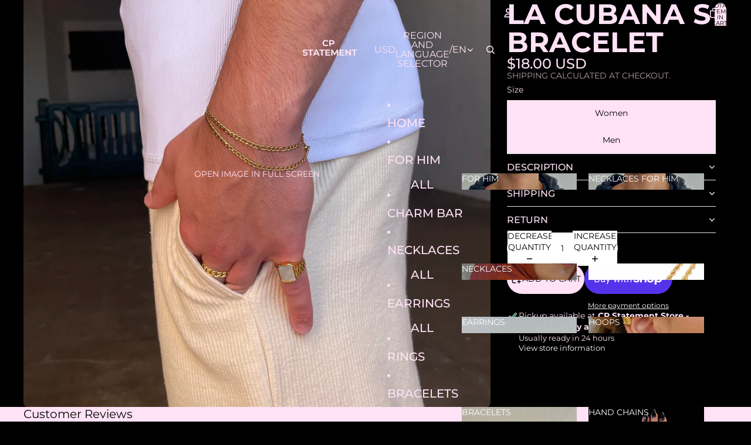

--- FILE ---
content_type: text/javascript
request_url: https://cdn.shopify.com/extensions/019c009c-f7f7-7606-bb20-66f1d455d51b/judgeme-extensions-318/assets/review_widget.js
body_size: 3777
content:
import{r as h,c as R}from"./layout-DBgitwnu.js";import{i as P,R as j}from"./review_api-C33lmUOG.js";import{i as A,s as l,P as g,Q as w,S as u}from"./api_client-MX8-Qd--.js";class b{constructor(e={}){this.apiService=A(e),this.productId=e.productId||null}_buildSearchParams(e){return new URLSearchParams(e)}_isPreview(){const e=window.jdgm||{};return{isPreviewMode:e.widgetPreviewMode!==void 0,isInPreviewIframe:e.shopPreviews,widgetPreviewMode:e.widgetPreviewMode}}async addQuestion(e={}){const{isPreviewMode:t,isInPreviewIframe:i}=this._isPreview();if(t&&i)return Promise.resolve(!0);const a=this.apiService.shopParams||{},r={...e,...a},s=new FormData;for(const[o,c]of Object.entries(r))s.append(o,c);try{return await this.apiService.client.post("api/questions",{body:s})}catch(o){throw new m("Failed to submit question",o)}}async getQuestions(e={}){const{isPreviewMode:t,isInPreviewIframe:i,widgetPreviewMode:a}=this._isPreview(),r=e.productId||this.productId,s=this.apiService.shopParams||{};if(!r)throw new Error("Product ID is required");const o={...e,...s,page:e.page||1,product_id:r,json_request:!0};t&&i&&(o.preview_mode=a);try{const c=this._buildSearchParams(o);return await(await this.apiService.client.get("api/questions/questions_for_widget",{searchParams:c})).json()}catch(c){throw new m("Failed to fetch questions",c)}}}class m extends Error{constructor(e,t=null){super(e),this.name="QnaApiError",this.originalError=t,this.timestamp=new Date().toISOString()}}function M(n={}){return new b(n)}function y(){const n=document.querySelectorAll('script[type="application/ld+json"]'),e=[];return n.forEach(t=>{try{const i=JSON.parse(t.innerHTML);e.push(i)}catch{e.push({})}}),e}function F(){return y().some(e=>e["@type"]==="Product"&&e.aggregateRating)}function E(){const n=y(),e=n.find(i=>i["@type"]==="Product"&&i["@id"]);if(e)return e["@id"];const t=n.filter(i=>i["@graph"]);for(const i of t){const a=i["@graph"].find(r=>r["@type"]==="Product"&&r["@id"]);if(a)return a["@id"]}return null}function T(n,e,t){if(t)return t;const i=E();if(i)return i;const a=document.querySelector("link[rel='canonical']");return a?a.href+"#product":e&&n?.handle?`https://${e}/products/${n.handle}#product`:window.location.pathname+"#product"}function L(){const n=document.querySelectorAll("script[type='application/ld+json']"),e=window.location.pathname+"#product";n.forEach(t=>{if((t.innerHTML.indexOf('"@type": "Product"')>=0||t.innerHTML.indexOf('"@type":"Product"')>=0)&&t.innerHTML.indexOf("@id")===-1)try{const i=JSON.parse(t.innerHTML);i["@type"]==="Product"&&!i["@id"]&&(i["@id"]=e,t.innerHTML=JSON.stringify(i))}catch{const a='     "@id" : "'+e+`",
`,r=`"@type": "Product",
`;t.innerHTML=t.innerHTML.replace(r,r+a)}})}function C({productData:n,reviewData:e,shopDomain:t,settings:i={}}){if(i.jldDisable||i.disable_json_ld||F()||!n||!e)return null;const a=e.number_of_reviews||0,r=e.average_rating;if(a<=0||!r)return null;const s=i.jldProductTitle||n.title,o=T(n,t,i.jldCanonicalUrl);if(!s||!o)return null;const c={"@context":"http://schema.org","@type":"Product","@id":o,name:s,aggregateRating:{"@type":"AggregateRating",ratingValue:parseFloat(r).toFixed(2),reviewCount:a}};return i.enable_json_ld_products&&e.reviews&&Array.isArray(e.reviews)&&e.reviews.length>0&&(c.review=e.reviews.map(d=>({"@type":"Review",reviewRating:{"@type":"Rating",ratingValue:d.rating},author:{"@type":"Person",name:d.reviewer_name||"Anonymous"},reviewBody:d.body||d.title||"",datePublished:d.created_at||d.date}))),c}function O(n,e="jdgm-aggregate-rating-jld"){if(!n)return;const t=document.querySelector(`script.${e}`);t&&t.remove();const i=document.createElement("script");i.className=e,i.type="application/ld+json",i.textContent=JSON.stringify(n),(document.querySelector("body")||document.head).appendChild(i)}function I(){const n=document.documentElement.lang;return n?n.split("-")[0]:"en"}function _(n=window.jdgmSettings){return n?.shop_locale||n?.locale||"en"}function p(n=window.jdgmSettings){return n?.enable_multi_locales_translations?I():_(n)}function f(n=window.jdgmSettings){return n?.widget_multilingual_sorting_enabled===!0}class D{constructor(e){this.container=e,this.productId=this.container.dataset.productId,this.widget=null,this.reviewApi=null,this.qnaApi=null,this.filters={},this.otherLanguagesFilters={},this.reviewData=h({}),this.currentSort=h("created_at"),this.selectedKeyword=h(null),this.activeTab=h(g),this.isPreviewMode=!1,this.previewMode=null}shouldFetchFreshData(e=window.jdgmSettings){if(!f(e)||!e?.enable_multi_locales_translations)return!1;const t=p(e),i=_(e);return t!==i}async initialize(){try{const e=window.jdgm?.debugLog||(()=>{});e("[Judge.me Review Widget] Initializing revamp widget for product:",this.productId),this.previewMode=this.container.dataset.previewMode;const t=window.Shopify?.designMode||!1;this.isPreviewMode=t&&(this.previewMode==="sample_data"||this.previewMode==="no_reviews"),this.initializeReviewApi(),this.initializeQnaApi();const i=!this.isPreviewMode&&this.shouldFetchFreshData(),a=window.jdgmSettings?.review_widget_reviews_section_theme==="carousel";if(a){const d=window.jdgmSettings?.product_review_widget_per_page||4;this.filters.per_page=d*2}let r;if(this.isPreviewMode&&this.previewMode==="sample_data")r=await this.fetchSampleReviewData(),e("[Judge.me Review Widget] Using sample data for theme editor preview");else if(this.isPreviewMode&&this.previewMode==="no_reviews")r=this.getEmptyReviewData(),e("[Judge.me Review Widget] Using empty data for theme editor preview");else if(i){const d=p();this.filters.primary_language=d,e("[Judge.me Review Widget] Multi-language sorting: browser language differs from shop locale, fetching fresh data with primary language:",d);try{r=await this.reviewApi.fetchReviewsForProduct(this.filters)}catch(S){console.error("Failed to fetch reviews with primary language:",S),r=this.getReviewDataFromJdgm()}}else r=this.getReviewDataFromJdgm();const s=r.sort_key||"created_at";if(this.filters.sort_by=s,this.currentSort.value=s,!this.isPreviewMode&&(r=await this.applyReviewUuidFilter(r),a&&!this.getReviewUuidFromUrl()&&!i))try{r=await this.reviewApi.fetchReviewsForProduct(this.filters)}catch(d){console.error("Failed to fetch initial carousel reviews:",d)}this.reviewData.value=r;const o=this.isPreviewMode?null:await this.getOtherProductsReviewsData(r);e("[Judge.me Review Widget] Review data loaded:",{reviewCount:r.reviews?.length||0,averageRating:r.average_rating,totalReviews:r.review_count}),this.container.innerHTML="",this.container.classList.add("jdgm-widget-revamp"),this.container.classList.add("jdgm-review-widget");const c=this.isPreviewMode&&this.previewMode==="sample_data"?45:parseInt(this.container.dataset.shopReviewsCount,10);return this.widget=this.createReviewWidget(this.container,{reviewData:r,productData:{id:this.productId,title:this.container.dataset.productTitle},widgetSettings:{shopReviews:this.container.dataset.shopReviews,shopReviewsCount:c,emptyState:this.container.dataset.emptyState},otherProductsReviewsData:o,settings:window.jdgmSettings}),this.preloadModalDependencies(),e("[Judge.me Review Widget] ✅ Revamp widget fully initialized and rendered"),this.widget}catch(e){throw console.error("[Judge.me Review Widget] ❌ Failed to initialize revamp widget:",e),e}}initializeReviewApi(){const e=this.productId,t=l();this.reviewApi=P({productId:e,shopDomain:t,platform:jdgmSettings.platform})}initializeQnaApi(){const e=this.productId,t=l();this.qnaApi=M({productId:e,shopDomain:t,platform:jdgmSettings.platform})}getReviewDataFromJdgm(){try{if(jdgm.data?.reviewWidget)return jdgm.data.reviewWidget[this.productId];const e=document.querySelector('meta[property="og:image:secure_url"]')?.content;return e?{image_url:e}:{}}catch(e){return console.error("Failed to access review data from jdgm.data.reviewWidgetRevamp:",e),{}}}async fetchSampleReviewData(e="product"){try{const t=l(),i=window.jdgm?.API_HOST||"https://judge.me/api/v1/",a=new URLSearchParams({shop_domain:t,platform:window.jdgmSettings?.platform||"shopify",review_type:e}),s=`${i.endsWith("/")?i:`${i}/`}reviews/sample_review_widget_data?${a.toString()}`,o=await fetch(s,{method:"GET",headers:{Accept:"application/json"}});if(!o.ok)throw new Error(`HTTP error ${o.status}`);return await o.json()}catch(t){return console.error("[Judge.me Review Widget] Failed to fetch sample data:",t),this.getEmptyReviewData()}}async fetchSampleQuestionsData(){try{const e=l(),t=window.jdgm?.API_HOST||"https://judge.me/api/v1/",i=new URLSearchParams({shop_domain:e,platform:window.jdgmSettings?.platform||"shopify",preview_mode:"sample_data",json_request:"true"}),r=`${t.endsWith("/")?t:`${t}/`}questions/questions_for_widget?${i.toString()}`,s=await fetch(r,{method:"GET",headers:{Accept:"application/json"}});if(!s.ok)throw new Error(`HTTP error ${s.status}`);return await s.json()}catch(e){return console.error("[Judge.me Review Widget] Failed to fetch sample questions data:",e),this.getEmptyQuestionsData()}}getEmptyReviewData(){return{average_rating:"0.0",number_of_reviews:0,review_count:0,reviews:[],histogram:[{rating:5,frequency:0,percentage:0},{rating:4,frequency:0,percentage:0},{rating:3,frequency:0,percentage:0},{rating:2,frequency:0,percentage:0},{rating:1,frequency:0,percentage:0}],pagination:{current_page:1,total_pages:0,per_page:5},photo_gallery:[],number_of_questions:0,sort_key:"created_at"}}getEmptyQuestionsData(){return{questions:[],pagination:{current_page:1,total_pages:0,per_page:5},number_of_questions:0}}getReviewUuidFromUrl(){try{return new URLSearchParams(window.location.search).get("judgeme_review_uuid")}catch(e){return console.warn("Failed to parse URL parameters:",e),null}}async applyReviewUuidFilter(e){const t=this.getReviewUuidFromUrl();if(t){this.filters.review_uuid=t;try{return await this.reviewApi.fetchReviewsForProduct(this.filters)}catch(i){return console.error("Failed to fetch review by UUID:",i),e}finally{delete this.filters.review_uuid}}return e}async getOtherProductsReviewsData(e){let t=null;if((!e.number_of_reviews||e.number_of_reviews===0)&&this.container.dataset.emptyState==="other_products_reviews")try{t=await this.reviewApi.fetchStoreReviews(this.filters)}catch(r){console.error("Failed to fetch other products reviews:",r)}return t}async handleHistogramClick(e){try{return this.filters.page=1,this.activeTab.value=g,this.filters.filter_rating===e?delete this.filters.filter_rating:this.filters.filter_rating=e,await this.reviewApi.fetchReviewsForProduct(this.filters)}catch(t){throw console.error("Error fetching reviews:",t),t}}async handlePaginationChange(e){try{return this.filters.page=e,this.activeTab.value===w?await this.handleFetchQuestions():await this.fetchReviewsBasedOnActiveTab()}catch(t){throw console.error("Error fetching reviews:",t),t}}async handleCarouselLoadMore(e){try{const t=e+1;this.filters.page=t;const i=window.jdgmSettings?.product_review_widget_per_page||4;return this.filters.per_page=i*2,await this.fetchReviewsBasedOnActiveTab()}catch(t){throw console.error("Error loading more carousel reviews:",t),t}}async handleOtherLanguagesPaginationChange(e){if(!f())return null;try{const t=p(),i={...this.otherLanguagesFilters,other_language_page:e,primary_language:t};return this.activeTab.value===u?await this.reviewApi.fetchStoreReviews({...i,review_type:"shop-reviews"}):await this.reviewApi.fetchReviewsForProduct(i)}catch(t){throw console.error("Error fetching other languages reviews:",t),t}}async handleMediaPreviewChange(e){try{return await this.reviewApi.fetchReviewsForProduct(e)}catch(t){throw console.error("Error fetching reviews:",t),t}}async handleSortChange(e){try{return this.filters.sort_by=e,this.currentSort.value=e,this.filters.page=1,await this.fetchReviewsBasedOnActiveTab()}catch(t){throw console.error("Error fetching reviews:",t),t}}async handleSearchChange(e){try{return this.filters.search=e,this.filters.page=1,await this.fetchReviewsBasedOnActiveTab()}catch(t){throw console.error("Error fetching reviews:",t),t}}preloadModalDependencies(){Promise.all([this.loadReviewModalFunction(),this.loadModalCSS()]).catch(e=>{console.warn("Failed to preload some modal dependencies:",e)})}async handleKeywordSelect(e){try{return this.activeTab.value=g,e===null?(delete this.filters.keyword,this.selectedKeyword.value=null):(this.filters.keyword=e,this.selectedKeyword.value=e),this.filters.page=1,await this.reviewApi.fetchReviewsForProduct(this.filters)}catch(t){throw console.error("Error fetching reviews:",t),t}}async handleCustomAnswerSelect(e){try{const{cf_answer:t,...i}=this.filters;return this.filters={...i,cf_answer:e,page:1},await this.fetchReviewsBasedOnActiveTab()}catch(t){throw console.error("Error fetching reviews:",t),t}}async handleTabChange(e){const{filter_rating:t,cf_answer:i,...a}=this.filters;if(this.filters={...a,page:1},this.activeTab.value=e,e===u&&(delete this.filters.keyword,this.selectedKeyword.value=null),this.isPreviewMode){if(this.previewMode==="no_reviews")return e===w?this.getEmptyQuestionsData():this.getEmptyReviewData();if(e===w)return await this.fetchSampleQuestionsData();const r=e===u?"store":"product";return await this.fetchSampleReviewData(r)}try{return e===w?await this.handleFetchQuestions():await this.fetchReviewsBasedOnActiveTab()}catch(r){throw console.error("Error fetching data:",r),r}}async handleWriteReview(){try{document.querySelectorAll(".jdgm-review-widget-modal.jdgm-write-review-modal").forEach(i=>i.remove());const e=new window.jdgm._WriteReviewModal(window.jdgm.$);if(await e.setup("jdgm-review-widget-modal",this.productId))e.showModalPage(1);else throw new Error("Failed to setup write review modal")}catch(e){console.error("Error opening write review modal:",e)}}loadReviewModalFunction(){return new Promise((e,t)=>{if(window.jdgm&&window.jdgm.loadScript&&window.jdgm.CDN_HOST){const s=window.jdgm.CDN_HOST+"widget/write_review_modal.js",o=window.jdgm.CDN_HOST+"widget/form.js";window.jdgm.loadScript.requestedUrls&&window.jdgm.loadScript.requestedUrls.indexOf(o)>=0||(window.jdgm.loadScript(s),window.jdgm.loadScript(o))}const i=30;let a=0;const r=()=>{a++,window.jdgm&&window.jdgm.$&&window.jdgm._WriteReviewModal&&typeof window.jdgm.$=="function"?e():a>=i?t(new Error("Judge.me system failed to load")):setTimeout(r,100)};r()})}loadModalCSS(){return new Promise(e=>{if(window.jdgm&&window.jdgm.loadCSS&&window.jdgm.widgetPath){window.jdgm.loadCSS(window.jdgm.widgetPath("form.css")),e();return}if(document.querySelector('link[href*="widget_v3/form.css"]')){e();return}const i=window.jdgm?.CDN_HOST;let a;a=`${i?i.replace(/\/$/,""):""}/widget_v3/form.css`;const s=document.createElement("link");s.rel="stylesheet",s.type="text/css",s.href=a,s.onload=()=>{e()},s.onerror=()=>{console.warn("CSS loading failed, modal will use inline styles"),e()},document.head.appendChild(s)})}async handleVote(e){try{const{reviewUuid:t,voteType:i}=e;return await this.reviewApi.voteOnReview(t,i),{success:!0}}catch(t){console.error("Error voting on review:",t)}}async fetchReviewsBasedOnActiveTab(){return this.activeTab.value===u?(this.filters.review_type="shop-reviews",await this.reviewApi.fetchStoreReviews(this.filters)):this.reviewData.value.number_of_reviews===0&&this.container.dataset.emptyState==="other_products_reviews"?(delete this.filters.review_type,await this.reviewApi.fetchStoreReviews(this.filters)):await this.reviewApi.fetchReviewsForProduct(this.filters)}async handleAddQuestion(e){try{return await this.qnaApi.addQuestion(e)}catch(t){throw t}}async handleFetchQuestions(){return await this.qnaApi.getQuestions(this.filters)}handleUpdateJsonLd(e){try{const t=l(),i={id:this.productId,title:this.container.dataset.productTitle,handle:this.container.dataset.productHandle},a=C({productData:i,reviewData:e,shopDomain:t,settings:window.jdgmSettings});a&&O(a,"jdgm-aggregate-rating-jld"),window.location.pathname.indexOf("/products/")>=0&&L()}catch(t){console.warn("Failed to generate JSON-LD structured data:",t)}}createReviewWidget(e,t){const i=R(j,{...t,currentSort:this.currentSort,selectedKeyword:this.selectedKeyword,activeTab:this.activeTab,onHistogramClick:this.handleHistogramClick.bind(this),onPaginationChange:this.handlePaginationChange.bind(this),onSortChange:this.handleSortChange.bind(this),onSearch:this.handleSearchChange.bind(this),onVote:this.handleVote.bind(this),onWriteReview:this.handleWriteReview.bind(this),onKeywordSelect:this.handleKeywordSelect.bind(this),onCustomAnswerSelect:this.handleCustomAnswerSelect.bind(this),onMediaPreviewChange:this.handleMediaPreviewChange.bind(this),onAddQuestion:this.handleAddQuestion.bind(this),onTabChange:this.handleTabChange.bind(this),onUpdateJsonLd:this.handleUpdateJsonLd.bind(this),onCarouselLoadMore:this.handleCarouselLoadMore.bind(this),onOtherLanguagesPaginationChange:this.handleOtherLanguagesPaginationChange.bind(this)});i.config.errorHandler=(r,s,o)=>{console.error("Vue widget error:",r,o)};const a=i.mount(e);return{app:i,componentInstance:a}}}class U{constructor(){this.initialized=!1,this.widgetManagers=new Map,this.CONTAINER_SELECTOR=".jdgm-review-widget[data-entry-point]"}async init(){if(!this.initialized)try{await this.findAndInitializeWidgets(),this.initialized=!0}catch(e){console.error("Failed to initialize Vue widgets from entry point:",e)}}async findAndInitializeWidgets(){const e=document.querySelectorAll(this.CONTAINER_SELECTOR),t=Array.from(e).map(i=>this.initializeWidget(i));await Promise.all(t)}async initializeWidget(e){if(!this.widgetManagers.has(e))try{const t=new D(e);await t.initialize(),this.widgetManagers.set(e,t)}catch(t){console.error("Failed to initialize Vue widget:",t)}}}const v=new U;document.readyState==="loading"?document.addEventListener("DOMContentLoaded",()=>{v.init()}):v.init();


--- FILE ---
content_type: text/javascript
request_url: https://cdn.shopify.com/extensions/019c009c-f7f7-7606-bb20-66f1d455d51b/judgeme-extensions-318/assets/ReviewWidgetBody-D8uRs37P.js
body_size: 5952
content:
const __vite__mapDeps=(i,m=__vite__mapDeps,d=(m.f||(m.f=["./JLightbox-Ba300opo.js","./layout-DBgitwnu.js","./layout-BT9qA-zj.css","./JmModal-e8tIHkJ1.js","./api_client-MX8-Qd--.js","./JmModal-DkxatzrT.css","./JLightbox-DB0GwnWm.css","./JLightboxCarousel-DWdGNsXx.js","./imgix-BU3q8cZV.js","./JLightboxCarousel-BPqEUJg-.css","./JLightboxContent-qszg9s-4.js","./JLightboxContent-CXehstry.css","./ReviewCardList-D5hMGzYH.js","./Box-qQlSv_SI.js","./Box-Cpz970de.css","./Cluster-DI8jKAbV.js","./Cluster-rmuEzDS5.css","./StarRating-aitc9tiG.js","./Icon-D0t-CDQD.js","./Icon-Dm_usQ00.css","./fontIconUtils-fwrjN7sI.js","./StarRating-BGSIRr73.css","./ReviewItem-rQJrmtF0.js","./Text-DcEIzCTS.js","./Text-CQZ7f97l.css","./dates-rLvRzShQ.js","./Button-CB03M0WA.js","./Button-Bfno6Nex.css","./ReviewItem-Bpl5Rcfc.css","./Center-DuedLykc.css","./useMasonryLayout-BNcJ1Wey.js","./chevron-down-ChozCVMG.js","./ReviewCardList-D_ePeQRm.css","./CustomAnswerList-BCWsCPu6.js","./Center-Bo-aVYcs.js","./ProgressBar-paCjQRhF.js","./ProgressBar-C6Opb00j.css","./CustomAnswerList-CXz-DLj1.css","./HighlightThumbnail-Cerx-tsQ.js","./HighlightThumbnail-CcSrk6_o.css","./MediaThumbnailList-F9q6EINf.js","./MediaThumbnailList-CrZ_cQTn.css","./OtherLanguagesSection-C7jo5kQT.js","./useViewport-DjX-_UEg.js","./arrow-right-carousel-BcLXtWje.js","./arrow-right-carousel-0sK-k8JG.css","./review_api-C33lmUOG.js","./review_api-DR9JrtI5.css","./OtherLanguagesSection-DgOrNxCA.css","./PaginationControls-xa1CPxc5.js","./PaginationControls-HSqFyktK.css","./LoadMorePagination-CSm41B-G.js","./LoadMorePagination-CRSfdlaF.css"])))=>i.map(i=>d[i]);
import{P as U,b as se,_,f as oe,S as re}from"./api_client-MX8-Qd--.js";import{T as ae}from"./Text-DcEIzCTS.js";import{_ as F,r as P,a as x,k as B,f as r,e as n,p as d,B as i,z as y,w as u,F as q,G as le,A as Se,S as N,g as o,v as de,m as Re,y as ue,R as K,q as Pe,u as Le,i as Y,x as Q,I as ne,H as Z}from"./layout-DBgitwnu.js";import{R as $,u as ge,a as ve,b as we,c as ce,T as me,d as _e,S as Te,P as ye,V as ee,_ as te,e as he,f as be}from"./ReviewItem-rQJrmtF0.js";import{C as J}from"./Cluster-DI8jKAbV.js";import{B as ie}from"./Box-qQlSv_SI.js";import{I as pe}from"./Icon-D0t-CDQD.js";import{S as fe}from"./StarRating-aitc9tiG.js";import{u as xe}from"./useViewport-DjX-_UEg.js";import{A as Ce,a as ke,J as Ve}from"./arrow-right-carousel-BcLXtWje.js";import{C as Ie}from"./Center-Bo-aVYcs.js";import{b as je}from"./review_api-C33lmUOG.js";const Oe={__name:"ReviewList",props:{reviews:{type:Array,required:!0},reviewSettings:{type:Object,default:()=>({})},productData:{type:Object,required:!0},productImageSrc:{type:String,default:""},otherProductsReviews:{type:Boolean,default:!1},activeTab:{type:Object,default:()=>({value:U})},reviewItemComponent:{type:[Object,String],default:()=>$},currentPage:{type:Number,default:1},totalPages:{type:Number,default:1},isLoading:{type:Boolean,default:!1},perPage:{type:Number,default:10},context:{type:String,default:"reviewWidget",validator:e=>["reviewWidget","allReviewsWidgetV2025"].includes(e)}},emits:["vote","load-more"],setup(e,{emit:A}){const k=y(()=>_(()=>import("./JLightbox-Ba300opo.js"),__vite__mapDeps([0,1,2,3,4,5,6]),import.meta.url)),V=y(()=>_(()=>import("./JLightboxCarousel-DWdGNsXx.js").then(g=>g.a),__vite__mapDeps([7,1,2,8,9]),import.meta.url)),I=y(()=>_(()=>import("./JLightboxContent-qszg9s-4.js"),__vite__mapDeps([10,1,2,11]),import.meta.url)),t=y(()=>_(()=>import("./ReviewCardList-D5hMGzYH.js"),__vite__mapDeps([12,4,1,2,13,14,15,16,17,18,19,20,21,22,23,24,25,26,27,28,29,8,30,31,32]),import.meta.url)),h=e,v=A,S=P(!1),p=P(null),L=P(0),b=P([]),T=x(()=>se(h.reviewSettings.review_widget_corner_styling)),R=({review:g,mediaIndex:w,allMedia:c})=>{de(()=>{p.value=g,L.value=w,b.value=c}),S.value=!0},f=g=>{v("vote",g)};return(g,w)=>(r(),B(q,null,[e.reviewSettings.review_widget_reviews_section_theme==="cards"?(r(),n(i(t),{key:0,reviews:e.reviews,"review-settings":e.reviewSettings,"product-data":e.productData,"product-image-src":e.productImageSrc,"other-products-reviews":e.otherProductsReviews,"active-tab":e.activeTab,"is-loading":e.isLoading,"current-page":e.currentPage,"total-pages":e.totalPages,"per-page":e.perPage,context:e.context,onOpenLightbox:R,onVote:f,onFetchNextPage:w[0]||(w[0]=c=>v("load-more",c))},null,8,["reviews","review-settings","product-data","product-image-src","other-products-reviews","active-tab","is-loading","current-page","total-pages","per-page","context"])):(r(),n(N,{key:1,class:"jdgm-review-list",space:600},{default:u(()=>[(r(!0),B(q,null,le(e.reviews,c=>(r(),n(Se(e.reviewItemComponent),{key:c.uuid,review:c,"review-settings":e.reviewSettings,"product-data":e.productData,"product-image-src":e.productImageSrc,"other-products-review":e.otherProductsReviews,"active-tab":e.activeTab,context:e.context,onOpenLightbox:R,onVote:f},null,40,["review","review-settings","product-data","product-image-src","other-products-review","active-tab","context"]))),128))]),_:1})),p.value&&b.value.length>0?(r(),n(i(k),{key:2,modelValue:S.value,"onUpdate:modelValue":w[1]||(w[1]=c=>S.value=c),"aria-label":"Review Media Gallery","teleport-to":"body","close-on-esc":!0,"trap-focus":!0,"close-on-overlay":!0,"prevent-scroll":!0,"border-radius":T.value},{default:u(()=>[o(i(V),{media:b.value,"start-index":L.value,span:"50%",loop:b.value.length>1},null,8,["media","start-index","loop"]),o(i(I),{span:"50%","bg-color":"white",padding:"24px"},{default:u(()=>[o($,{review:p.value,"review-settings":e.reviewSettings,"product-data":e.productData,"hide-media":!0,"other-products-review":e.otherProductsReviews,"active-tab":e.activeTab,"disable-clamp":!0,context:e.context,onVote:f},null,8,["review","review-settings","product-data","other-products-review","active-tab","context"])]),_:1})]),_:1},8,["modelValue","border-radius"])):d("",!0)],64))}},De=F(Oe,[["__scopeId","data-v-a9cb4ad6"]]),Ae={__name:"AlignReviewItem",props:{review:{type:Object,required:!0},reviewSettings:{type:Object,required:!0},hideMedia:{type:Boolean,default:!1},productData:{type:Object,required:!0},productImageSrc:{type:String,required:!1},otherProductsReview:{type:Boolean,default:!1},activeTab:{type:Object,default:()=>({value:U})},context:{type:String,default:"reviewWidget",validator:e=>["reviewWidget","allReviewsWidgetV2025"].includes(e)}},emits:["open-lightbox","vote"],setup(e,{emit:A}){const k=y(()=>_(()=>import("./CustomAnswerList-BCWsCPu6.js"),__vite__mapDeps([33,1,2,15,16,34,29,23,24,35,36,37]),import.meta.url)),V=y(()=>_(()=>import("./HighlightThumbnail-Cerx-tsQ.js"),__vite__mapDeps([38,1,2,22,4,15,16,13,14,18,19,17,20,21,23,24,25,26,27,28,29,8,39]),import.meta.url)),I=y(()=>_(()=>import("./MediaThumbnailList-F9q6EINf.js"),__vite__mapDeps([40,1,2,15,16,13,14,22,4,18,19,17,20,21,23,24,25,26,27,28,29,8,41]),import.meta.url)),t=e,h=A,v=P(null),{isMobile:S}=xe({container:v}),{showProductVariant:p,productImage:L,displayedTitle:b,displayedBodyHtml:T,reviewMaxTextLength:R,reviewer:f,allMedia:g,primaryMedia:w,showHighlight:c,showThumbnails:j,highlightOverlayCount:O,showCustomAnswers:z,thumbsUpCount:M,thumbsDownCount:C,isVoting:D,hasVoted:s,currentUserVote:a,handleVote:l,openLightbox:W,onApplyTranslation:X}=ge(t,h),{themeVars:G}=ve(t,{includeBorderRadius:!1});return(m,E)=>(r(),B("div",{ref_key:"containerRef",ref:v},[i(S)?(r(),n($,Re({key:0},m.$props,{onOpenLightbox:E[0]||(E[0]=H=>h("open-lightbox",H)),onVote:E[1]||(E[1]=H=>h("vote",H))}),null,16)):(r(),n(ie,{key:1,padding:0,class:"jm-review-item jm-align-review-item",style:ue(i(G)),"review-uuid":e.review.uuid},{default:u(()=>[o(J,{align:"flex-start",space:1600,class:"jm-align-review-item__body"},{default:u(()=>[o(N,{space:600,class:"jm-align-review-item__sidebar"},{default:u(()=>[o(we,{reviewer:i(f),createdAt:e.review.created_at,settings:e.reviewSettings,review:e.review,reviewsSectionTheme:"align"},null,8,["reviewer","createdAt","settings","review"]),i(z)?(r(),n(i(k),{key:0,answers:e.review.cf_answers},null,8,["answers"])):d("",!0)]),_:1}),o(N,{space:400,class:"jm-align-review-item__main"},{default:u(()=>[o(J,{justify:"space-between",align:"flex-start",space:600,class:"jm-align-review-item__content-row"},{default:u(()=>[o(N,{space:400,class:"jm-align-review-item__content"},{default:u(()=>[o(fe,{rating:e.review.rating,settings:e.reviewSettings,color:"var(--jm-review-widget-star-and-histogram-color)","star-size":i(oe)(e.reviewSettings.review_widget_stars_size)},null,8,["rating","settings","star-size"]),(r(),n(ce,{key:e.review.uuid,title:i(b),body:i(T),"review-text-length":i(R),"review-title-text-size":e.reviewSettings.review_widget_review_title_text_size,"review-text-size":e.reviewSettings.review_widget_review_text_size},null,8,["title","body","review-text-length","review-title-text-size","review-text-size"])),o(me,{review:e.review,"product-data":e.productData,onApplyTranslation:i(X)},null,8,["review","product-data","onApplyTranslation"]),o(_e,{review:e.review,reviewSettings:e.reviewSettings},null,8,["review","reviewSettings"]),e.review.reply_content?(r(),n(Te,{key:0,replyContent:e.review.reply_content,shopReplyName:e.reviewSettings.reply_name_text,repliedText:e.reviewSettings.review_widget_shop_reply_label||e.reviewSettings.widget_replied_text},null,8,["replyContent","shopReplyName","repliedText"])):d("",!0)]),_:1}),e.review.pinned?(r(),n(ie,{key:0,padding:100,class:"jm-align-review-item__pin-icon-wrapper"},{default:u(()=>[o(pe,{class:"jm-align-review-item__pin-icon",size:"var(--jm-space-500)",label:"Pinned review"},{default:u(()=>[o(i(ye))]),_:1})]),_:1})):d("",!0),i(c)?(r(),n(i(V),{key:1,primaryMedia:i(w),imageRatio:e.reviewSettings.review_widget_review_image_ratio,overlayCount:i(O),onClick:i(W)},null,8,["primaryMedia","imageRatio","overlayCount","onClick"])):d("",!0)]),_:1}),o(J,{justify:"space-between"},{default:u(()=>[e.reviewSettings.widget_thumb&&e.reviewSettings.review_widget_image_style==="highlight"?(r(),n(ee,{key:0,"thumbs-up-count":i(M),"thumbs-down-count":i(C),label:e.reviewSettings.review_widget_voting_label,disabled:i(D)||i(s)&&!i(a),"current-vote":i(a),onVote:i(l)},null,8,["thumbs-up-count","thumbs-down-count","label","disabled","current-vote","onVote"])):d("",!0),e.reviewSettings.review_widget_image_style==="highlight"?(r(),n(te,{key:1,class:"jm-align-review-item__social-share-list",review:e.review,reviewSettings:e.reviewSettings},null,8,["review","reviewSettings"])):d("",!0)]),_:1}),o(N,null,{default:u(()=>[i(j)?(r(),n(i(I),{key:0,reviewsSectionTheme:"align",thumbnailMedia:i(g),onThumbnailClick:E[2]||(E[2]=H=>i(W)(H))},null,8,["thumbnailMedia"])):d("",!0),e.reviewSettings.review_widget_image_style==="thumbnails"?(r(),n(J,{key:1,justify:"space-between"},{default:u(()=>[e.reviewSettings.widget_thumb?(r(),n(ee,{key:0,"thumbs-up-count":i(M),"thumbs-down-count":i(C),label:e.reviewSettings.review_widget_voting_label,disabled:i(D)||i(s)&&!i(a),"current-vote":i(a),onVote:i(l)},null,8,["thumbs-up-count","thumbs-down-count","label","disabled","current-vote","onVote"])):d("",!0),o(te,{class:"jm-align-review-item__social-share-list",review:e.review,reviewSettings:e.reviewSettings},null,8,["review","reviewSettings"])]),_:1})):d("",!0)]),_:1}),i(p)?(r(),n(he,{key:0,productTitle:e.review.product_title,productImageSrc:i(L),productLink:e.review.product_url_with_utm,textBeforeProductLink:e.reviewSettings.all_reviews_product_name_prefix_text,imageRatio:e.reviewSettings.review_widget_review_image_ratio,variantTitle:e.review.product_variant_title,showTitle:e.review.is_for_product_from_group||e.otherProductsReview||e.context==="allReviewsWidgetV2025"},null,8,["productTitle","productImageSrc","productLink","textBeforeProductLink","imageRatio","variantTitle","showTitle"])):d("",!0),e.review.is_shop_review?(r(),n(be,{key:1,widgetStoreReviewLabelText:e.reviewSettings.widget_store_review_label_text},null,8,["widgetStoreReviewLabelText"])):d("",!0)]),_:1})]),_:1})]),_:1},8,["style","review-uuid"]))],512))}},Me=F(Ae,[["__scopeId","data-v-f68bd871"]]),Ee={__name:"CarouselReviewItem",props:{review:{type:Object,required:!0},reviewSettings:{type:Object,required:!0},hideMedia:{type:Boolean,default:!1},productData:{type:Object,required:!0},productImageSrc:{type:String,required:!1},otherProductsReview:{type:Boolean,default:!1},activeTab:{type:Object,default:()=>({value:U})},context:{type:String,default:"reviewWidget",validator:e=>["reviewWidget","allReviewsWidgetV2025"].includes(e)}},emits:["open-lightbox","vote"],setup(e,{emit:A}){const k=y(()=>_(()=>import("./CustomAnswerList-BCWsCPu6.js"),__vite__mapDeps([33,1,2,15,16,34,29,23,24,35,36,37]),import.meta.url)),V=y(()=>_(()=>import("./HighlightThumbnail-Cerx-tsQ.js"),__vite__mapDeps([38,1,2,22,4,15,16,13,14,18,19,17,20,21,23,24,25,26,27,28,29,8,39]),import.meta.url)),I=y(()=>_(()=>import("./MediaThumbnailList-F9q6EINf.js"),__vite__mapDeps([40,1,2,15,16,13,14,22,4,18,19,17,20,21,23,24,25,26,27,28,29,8,41]),import.meta.url)),t=e,h=A,{showProductVariant:v,productImage:S,displayedTitle:p,displayedBodyHtml:L,reviewer:b,allMedia:T,primaryMedia:R,showHighlight:f,showThumbnails:g,highlightOverlayCount:w,showCustomAnswers:c,hasMediaContent:j,thumbsUpCount:O,thumbsDownCount:z,isVoting:M,hasVoted:C,currentUserVote:D,handleVote:s,openLightbox:a,onApplyTranslation:l}=ge(t,h),{themeVars:W}=ve(t,{includeBorderRadius:!1}),X=x(()=>{const G=t.reviewSettings.review_widget_review_text_length;return j.value?G:6});return(G,m)=>(r(),n(ie,{padding:0,class:Pe(["jm-review-item jm-carousel-review-item",{"jm-carousel-review-item--has-highlight":i(f),"jm-carousel-review-item--has-thumbnails":i(g),"jm-carousel-review-item--no-media":!i(j)}]),style:ue(i(W)),"review-uuid":e.review.uuid,onClick:m[6]||(m[6]=()=>i(a)(0,!0))},{default:u(()=>[o(N,{space:400,class:"jm-carousel-review-item__body"},{default:u(()=>[o(J,{justify:"space-between",align:"flex-start"},{default:u(()=>[o(fe,{rating:e.review.rating,settings:e.reviewSettings,color:"var(--jm-review-widget-star-and-histogram-color)","star-size":i(oe)(e.reviewSettings.review_widget_stars_size)},null,8,["rating","settings","star-size"]),e.review.pinned?(r(),n(pe,{key:0,class:"jm-carousel-review-item__pin-icon",size:"var(--jm-space-500)",label:"Pinned review"},{default:u(()=>[o(i(ye))]),_:1})):d("",!0)]),_:1}),o(we,{reviewer:i(b),createdAt:e.review.created_at,settings:e.reviewSettings,review:e.review,reviewsSectionTheme:"carousel"},null,8,["reviewer","createdAt","settings","review"]),(r(),n(ce,{theme:"carousel",key:e.review.uuid,title:i(p),body:i(L),"review-text-length":X.value,"review-title-text-size":e.reviewSettings.review_widget_review_title_text_size,"review-text-size":e.reviewSettings.review_widget_review_text_size,"disable-inline-expansion":!0,onMoreClicked:m[0]||(m[0]=()=>i(a)(0,!0)),onClick:m[1]||(m[1]=K(()=>{},["stop"]))},null,8,["title","body","review-text-length","review-title-text-size","review-text-size"])),o(me,{review:e.review,"product-data":e.productData,onApplyTranslation:i(l)},null,8,["review","product-data","onApplyTranslation"]),i(c)?(r(),n(i(k),{key:0,answers:e.review.cf_answers},null,8,["answers"])):d("",!0),i(f)?(r(),n(i(V),{key:1,primaryMedia:i(R),imageRatio:"square",overlayCount:i(w),onClick:i(a)},null,8,["primaryMedia","overlayCount","onClick"])):d("",!0),i(g)?(r(),n(i(I),{key:2,reviewsSectionTheme:"carousel",thumbnailMedia:i(T),onThumbnailClick:m[2]||(m[2]=E=>i(a)(E))},null,8,["thumbnailMedia"])):d("",!0),o(_e,{review:e.review,reviewSettings:e.reviewSettings},null,8,["review","reviewSettings"]),e.reviewSettings.widget_thumb?(r(),n(ee,{key:3,"thumbs-up-count":i(O),"thumbs-down-count":i(z),label:e.reviewSettings.review_widget_voting_label,disabled:i(M)||i(C)&&!i(D),"current-vote":i(D),onVote:i(s),onClick:m[3]||(m[3]=K(()=>{},["stop"]))},null,8,["thumbs-up-count","thumbs-down-count","label","disabled","current-vote","onVote"])):d("",!0),o(te,{class:"jm-carousel-review-item__social-share-list",review:e.review,reviewSettings:e.reviewSettings,onClick:m[4]||(m[4]=K(()=>{},["stop"]))},null,8,["review","reviewSettings"]),i(v)?(r(),n(he,{key:4,productTitle:e.review.product_title,productImageSrc:i(S),productLink:e.review.product_url_with_utm,textBeforeProductLink:e.reviewSettings.all_reviews_product_name_prefix_text,imageRatio:e.reviewSettings.review_widget_review_image_ratio,variantTitle:e.review.product_variant_title,showTitle:e.review.is_for_product_from_group||e.otherProductsReview||e.context==="allReviewsWidgetV2025",onClick:m[5]||(m[5]=K(()=>{},["stop"]))},null,8,["productTitle","productImageSrc","productLink","textBeforeProductLink","imageRatio","variantTitle","showTitle"])):d("",!0),e.review.is_shop_review?(r(),n(be,{key:5,widgetStoreReviewLabelText:e.reviewSettings.widget_store_review_label_text},null,8,["widgetStoreReviewLabelText"])):d("",!0)]),_:1})]),_:1},8,["class","style","review-uuid"]))}},Be=F(Ee,[["__scopeId","data-v-f4afc3fc"]]),ze={key:0,class:"jdgm-carousel-review-list__nav-container"},We={__name:"CarouselReviewList",props:{reviews:{type:Array,required:!0},reviewSettings:{type:Object,default:()=>({})},productData:{type:Object,required:!0},productImageSrc:{type:String,default:""},otherProductsReviews:{type:Boolean,default:!1},activeTab:{type:Object,default:()=>({value:U})},autoPlayInterval:{type:Number,default:0},currentPage:{type:Number,default:1},totalPages:{type:Number,default:1},isLoading:{type:Boolean,default:!1},perPage:{type:Number,default:4},context:{type:String,default:"reviewWidget",validator:e=>["reviewWidget","allReviewsWidgetV2025"].includes(e)}},emits:["vote","slide-change","carousel-load-more"],setup(e,{emit:A}){const k=y(()=>_(()=>import("./JLightbox-Ba300opo.js"),__vite__mapDeps([0,1,2,3,4,5,6]),import.meta.url)),V=y(()=>_(()=>import("./JLightboxCarousel-DWdGNsXx.js").then(s=>s.a),__vite__mapDeps([7,1,2,8,9]),import.meta.url)),I=y(()=>_(()=>import("./JLightboxContent-qszg9s-4.js"),__vite__mapDeps([10,1,2,11]),import.meta.url)),t=e,h=A,v=x(()=>({mobile:t.perPage,tablet:t.perPage,desktop:t.perPage})),S=P(null),{viewportType:p}=xe({container:S}),L=x(()=>{const s=t.reviews.length,a=p.value==="mobile"?v.value.mobile:p.value==="tablet"?v.value.tablet:v.value.desktop;return s>a||t.totalPages>1}),b=P(null),T=P(!1),R=P(null),f=P(0),g=P([]),w=P(!1),c=({review:s,mediaIndex:a,allMedia:l})=>{de(()=>{R.value=s,f.value=a,g.value=l}),T.value=!0},j=s=>{h("vote",s)},O=s=>{h("slide-change",s),z(s)},z=s=>{if(t.isLoading||w.value||t.currentPage>=t.totalPages)return;const a=v.value.desktop,W=(s+1)*a+t.perPage*2;t.reviews.length<W&&(w.value=!0,h("carousel-load-more",t.currentPage))};Le(()=>t.isLoading,s=>{s||(w.value=!1)});const M=()=>{b.value?.prev(!0)},C=()=>{b.value?.next(!0)},D=x(()=>se(t.reviewSettings.review_widget_corner_styling));return(s,a)=>(r(),B(q,null,[Y("section",{ref_key:"carouselContainerRef",ref:S,class:"jdgm-carousel-review-list","aria-label":"Customer reviews carousel"},[L.value?(r(),B("div",ze,[Y("button",{class:"jdgm-carousel-review-list__nav jdgm-carousel-review-list__nav--prev","aria-label":"Previous",onClick:M},[o(i(Ce))]),Y("button",{class:"jdgm-carousel-review-list__nav jdgm-carousel-review-list__nav--next","aria-label":"Next",onClick:C},[o(i(ke))])])):d("",!0),o(Ve,{ref_key:"carouselRef",ref:b,"slides-per-view":v.value,"total-items":e.reviews.length,gap:24,"show-navigation":!1,loop:!0,"auto-play-interval":e.autoPlayInterval*1e3,onSlideChange:O},{default:u(()=>[(r(!0),B(q,null,le(e.reviews,l=>(r(),n(Be,{key:l.uuid,review:l,"review-settings":e.reviewSettings,"product-data":e.productData,"product-image-src":e.productImageSrc,"other-products-review":e.otherProductsReviews,"active-tab":e.activeTab,context:e.context,onOpenLightbox:c,onVote:j},null,8,["review","review-settings","product-data","product-image-src","other-products-review","active-tab","context"]))),128))]),_:1},8,["slides-per-view","total-items","auto-play-interval"])],512),R.value?(r(),n(i(k),{key:0,modelValue:T.value,"onUpdate:modelValue":a[0]||(a[0]=l=>T.value=l),"aria-label":"Review Media Gallery","teleport-to":"body","close-on-esc":!0,"trap-focus":!0,"close-on-overlay":!0,"prevent-scroll":!0,"content-only":g.value.length===0,"border-radius":D.value},{default:u(()=>[g.value.length>0?(r(),n(i(V),{key:0,media:g.value,"start-index":f.value,span:"50%",loop:g.value.length>1},null,8,["media","start-index","loop"])):d("",!0),o(i(I),{span:g.value.length>0?"50%":"100%","bg-color":"white",padding:"var(--jm-space-600)"},{default:u(()=>[o($,{review:R.value,"review-settings":e.reviewSettings,"product-data":e.productData,"hide-media":!0,"other-products-review":e.otherProductsReviews,"active-tab":e.activeTab,"disable-clamp":!0,context:e.context,onVote:j},null,8,["review","review-settings","product-data","other-products-review","active-tab","context"])]),_:1},8,["span"])]),_:1},8,["modelValue","content-only","border-radius"])):d("",!0)],64))}},Ne=F(We,[["__scopeId","data-v-9400843a"]]),qe={__name:"ReviewWidgetBody",props:{reviewData:{type:Object,required:!0},productData:{type:Object,required:!0},settings:{type:Object,required:!0},otherProductsReviewsData:{type:Object,default:()=>({})},widgetSettings:{type:Object,default:()=>({})},activeTab:{type:Object,default:()=>({value:U})},currentPage:{type:Number,default:1},totalPages:{type:Number,default:1},isLoading:{type:Boolean,default:!1},perPage:{type:Number,default:10},context:{type:String,default:"reviewWidget",validator:e=>["reviewWidget","allReviewsWidgetV2025"].includes(e)},otherLanguageReviews:{type:Array,default:null},otherLanguagesCurrentPage:{type:Number,default:1},otherLanguagesTotalPages:{type:Number,default:1},otherLanguagesPerPage:{type:Number,default:10},otherLanguagesIsLoading:{type:Boolean,default:!1}},emits:["vote","load-more","pagination-change","carousel-load-more","other-languages-pagination-change","other-languages-load-more"],setup(e,{emit:A}){const k=y(()=>_(()=>import("./OtherLanguagesSection-C7jo5kQT.js"),__vite__mapDeps([42,4,23,1,2,24,22,15,16,13,14,18,19,17,20,21,25,26,27,28,29,43,44,45,34,46,47,48]),import.meta.url)),V=y(()=>_(()=>import("./PaginationControls-xa1CPxc5.js"),__vite__mapDeps([49,15,1,2,16,26,27,23,24,18,19,50]),import.meta.url)),I=y(()=>_(()=>import("./LoadMorePagination-CSm41B-G.js"),__vite__mapDeps([51,34,1,2,29,23,24,26,27,52]),import.meta.url)),t=e,h={standard:$,carousel:$,align:Me},{reviewSectionTheme:v,isCarouselTheme:S,primaryLanguageReviews:p,carouselCombinedReviews:L,showOtherLanguagesSection:b,showPrimaryLanguagePagination:T,shouldHideEmptyStateForMultiLanguage:R}=je({settings:Q(t,"settings"),reviewData:Q(t,"reviewData"),otherLanguageReviews:Q(t,"otherLanguageReviews"),activeTab:Q(t,"activeTab")}),f=x(()=>{const s=v.value||"standard";return h[s]||h.standard}),g={transparency_badges_collected_via_store_invite:t.settings.transparency_badges_collected_via_store_invite,transparency_badges_from_another_provider:t.settings.transparency_badges_from_another_provider,transparency_badges_collected_from_store_visitor:t.settings.transparency_badges_collected_from_store_visitor,transparency_badges_collected_by_verified_review_provider:t.settings.transparency_badges_collected_by_verified_review_provider,transparency_badges_earned_reward:t.settings.transparency_badges_earned_reward,transparency_badges_collected_via_store_invite_text:t.settings.transparency_badges_collected_via_store_invite_text,transparency_badges_from_another_provider_text:t.settings.transparency_badges_from_another_provider_text,transparency_badges_collected_from_store_visitor_text:t.settings.transparency_badges_collected_from_store_visitor_text,transparency_badges_written_in_google_text:t.settings.transparency_badges_written_in_google_text,transparency_badges_written_in_etsy_text:t.settings.transparency_badges_written_in_etsy_text,transparency_badges_written_in_shop_app_text:t.settings.transparency_badges_written_in_shop_app_text,transparency_badges_earned_reward_text:t.settings.transparency_badges_earned_reward_text},w=x(()=>parseInt(t.widgetSettings.shopReviewsCount,10)),c=x(()=>!R.value),j=x(()=>t.settings.widget_other_languages_heading_text),O=x(()=>t.settings.widget_pagination_type),z=x(()=>t.activeTab.value===re?w.value===0?t.settings.widget_no_store_reviews_text:t.settings.widget_no_items_text:t.reviewData?.number_of_reviews===0&&!t.otherProductsReviewsData?"":t.settings.widget_no_items_text),M=x(()=>!!t.otherProductsReviewsData&&t.activeTab.value!==re&&t.otherProductsReviewsData.pagination?.total_count>0),C={review_widget_custom_questions_answers_display:t.settings.review_widget_custom_questions_answers_display,widget_replied_text:t.settings.widget_replied_text,reply_name_text:t.settings.reply_name_text,review_widget_shop_reply_label:t.settings.review_widget_shop_reply_label,review_dates:t.settings.review_dates,review_date_format:t.settings.review_date_format,widget_location_format:t.settings.widget_location_format,...g,widget_social_share:t.settings.widget_social_share,social_share_options_order:t.settings.social_share_options_order,review_widget_image_style:t.settings.review_widget_image_style,review_widget_review_image_ratio:t.settings.review_widget_review_image_ratio,review_widget_verified_badge:t.settings.review_widget_verified_badge,verified_badge_text:t.settings.verified_badge_text,widget_thumb:t.settings.widget_thumb,review_widget_voting_label:t.settings.review_widget_voting_label,review_widget_review_text_length:t.settings.review_widget_review_text_length,review_widget_review_title_text_size:t.settings.review_widget_review_title_text_size,review_widget_review_text_size:t.settings.review_widget_review_text_size,widget_show_collected_via_shop_app:t.settings.widget_show_collected_via_shop_app,widget_verified_by_shop_badge_style:t.settings.widget_verified_by_shop_badge_style,widget_verified_by_shop_text:t.settings.widget_verified_by_shop_text,review_widget_stars_size:t.settings.review_widget_stars_size,review_widget_corner_styling:t.settings.review_widget_corner_styling,custom_font_icon:t.settings.custom_font_icon,widget_primary_color:t.settings.widget_primary_color,review_widget_text_color:t.settings.review_widget_text_color,review_widget_lighter_text_color:t.settings.review_widget_lighter_text_color,all_reviews_product_name_prefix_text:t.settings.all_reviews_product_name_prefix_text,show_product_variant:t.settings.show_product_variant,review_widget_star_and_histogram_color:t.settings.review_widget_star_and_histogram_color,show_reviewer_avatar:t.settings.show_reviewer_avatar,widget_reviewer_name_as_initial:t.settings.widget_reviewer_name_as_initial,widget_reviewer_anonymous:t.settings.widget_reviewer_anonymous,review_widget_reviews_section_theme:t.settings.review_widget_reviews_section_theme,widget_load_more_text:t.settings.widget_load_more_text,widget_translate_review_content_enabled:t.settings.widget_translate_review_content_enabled,review_widget_number_of_columns_desktop:t.settings.review_widget_number_of_columns_desktop,widget_show_more_text:t.settings.widget_show_more_text,widget_review_location_show:t.settings.widget_review_location_show,widget_show_country_flag:t.settings.widget_show_country_flag,widget_store_review_label_text:t.settings.widget_store_review_label_text},D=x(()=>t.settings.review_widget_carousel_transition_speed??0);return(s,a)=>(r(),B(q,null,[M.value?(r(),n(ae,{key:0,fontStyle:"heading-sm-bold",class:"jm-other-products-reviews-text"},{default:u(()=>[ne(Z(e.settings.widget_other_products_reviews_text)+" ("+Z(e.otherProductsReviewsData.pagination.total_count)+") ",1)]),_:1})):d("",!0),i(L)?.length>0&&i(S)?(r(),n(Ne,{key:1,reviews:i(L),"review-settings":C,"product-data":e.productData,"product-image-src":e.reviewData.image_url,"other-products-reviews":!!e.otherProductsReviewsData,"active-tab":e.activeTab,"auto-play-interval":D.value,"per-page":e.settings.product_review_widget_per_page||4,"current-page":e.currentPage,"total-pages":e.totalPages,"is-loading":e.isLoading,context:e.context,onVote:a[0]||(a[0]=l=>s.$emit("vote",l)),onCarouselLoadMore:a[1]||(a[1]=l=>s.$emit("carousel-load-more",l))},null,8,["reviews","product-data","product-image-src","other-products-reviews","active-tab","auto-play-interval","per-page","current-page","total-pages","is-loading","context"])):i(p)?.length>0?(r(),n(De,{key:2,reviews:i(p),"review-settings":C,"product-data":e.productData,"product-image-src":e.reviewData.image_url,"other-products-reviews":!!e.otherProductsReviewsData,"active-tab":e.activeTab,"review-item-component":f.value,"current-page":e.currentPage,"total-pages":e.totalPages,"per-page":e.perPage,"is-loading":e.isLoading,context:e.context,onVote:a[2]||(a[2]=l=>s.$emit("vote",l)),onLoadMore:a[3]||(a[3]=l=>s.$emit("load-more",l))},null,8,["reviews","product-data","product-image-src","other-products-reviews","active-tab","review-item-component","current-page","total-pages","per-page","is-loading","context"])):c.value?(r(),n(Ie,{key:3,"center-text":"",intrinsic:"",class:"jdgm-empty-state"},{default:u(()=>[o(ae,{fontStyle:"body-md"},{default:u(()=>[ne(Z(z.value),1)]),_:1})]),_:1})):d("",!0),i(T)?(r(),B(q,{key:4},[O.value==="standard"&&e.totalPages>1?(r(),n(i(V),{key:0,class:"jm-primary-language-pagination","current-page":e.currentPage,"total-pages":e.totalPages,disabled:e.isLoading,"corner-style":e.settings.review_widget_corner_styling,onPageChange:a[4]||(a[4]=l=>s.$emit("pagination-change",l))},null,8,["current-page","total-pages","disabled","corner-style"])):O.value==="load_more"&&e.totalPages>1?(r(),n(i(I),{key:1,class:"jm-primary-language-pagination","current-page":e.currentPage,"total-pages":e.totalPages,disabled:e.isLoading,"load-more-text":e.settings.widget_show_more_text,onLoadMore:a[5]||(a[5]=l=>s.$emit("load-more",l))},null,8,["current-page","total-pages","disabled","load-more-text"])):d("",!0)],64)):d("",!0),i(b)?(r(),n(i(k),{key:5,reviews:e.otherLanguageReviews,"review-settings":C,"product-data":e.productData,"product-image-src":e.reviewData.image_url,"heading-text":j.value,"current-page":e.otherLanguagesCurrentPage,"total-pages":e.otherLanguagesTotalPages,"per-page":e.otherLanguagesPerPage,"is-loading":e.otherLanguagesIsLoading,"pagination-type":O.value,"corner-style":e.settings.review_widget_corner_styling,"load-more-text":e.settings.widget_show_more_text,"other-products-reviews":!!e.otherProductsReviewsData,"active-tab":e.activeTab,theme:i(v),context:e.context,onPaginationChange:a[6]||(a[6]=l=>s.$emit("other-languages-pagination-change",l)),onLoadMore:a[7]||(a[7]=l=>s.$emit("other-languages-load-more",l)),onVote:a[8]||(a[8]=l=>s.$emit("vote",l))},null,8,["reviews","product-data","product-image-src","heading-text","current-page","total-pages","per-page","is-loading","pagination-type","corner-style","load-more-text","other-products-reviews","active-tab","theme","context"])):d("",!0)],64))}},$e=F(qe,[["__scopeId","data-v-e4d291d9"]]),it=Object.freeze(Object.defineProperty({__proto__:null,default:$e},Symbol.toStringTag,{value:"Module"}));export{Me as A,it as R};
